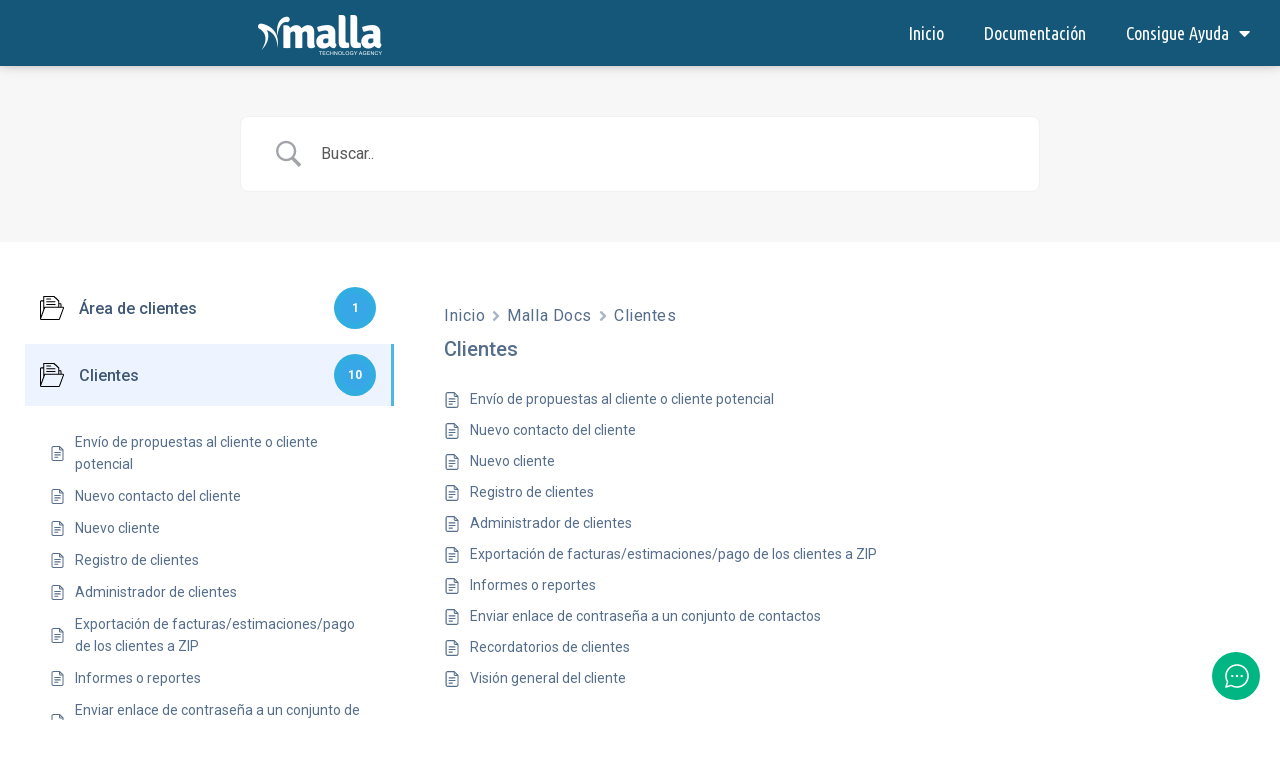

--- FILE ---
content_type: text/css
request_url: https://docs.malla.agency/wp-content/uploads/elementor/css/post-31.css?ver=1708898907
body_size: 1990
content:
.elementor-31 .elementor-element.elementor-element-371f5ff8:not(.elementor-motion-effects-element-type-background), .elementor-31 .elementor-element.elementor-element-371f5ff8 > .elementor-motion-effects-container > .elementor-motion-effects-layer{background-color:var( --e-global-color-ceaca33 );}.elementor-31 .elementor-element.elementor-element-371f5ff8{box-shadow:0px -4px 13px 0px rgba(0,0,0,0.5);transition:background 0.3s, border 0.3s, border-radius 0.3s, box-shadow 0.3s;}.elementor-31 .elementor-element.elementor-element-371f5ff8 > .elementor-background-overlay{transition:background 0.3s, border-radius 0.3s, opacity 0.3s;}.elementor-31 .elementor-element.elementor-element-9f900be{text-align:center;}.elementor-31 .elementor-element.elementor-element-9f900be img{width:100%;}.elementor-31 .elementor-element.elementor-element-9f900be > .elementor-widget-container{margin:5px 0px 0px 0px;}.elementor-31 .elementor-element.elementor-element-7929cb12 .elementor-menu-toggle{margin:0 auto;}.elementor-31 .elementor-element.elementor-element-7929cb12 .elementor-nav-menu .elementor-item{font-family:"Ubuntu Condensed", Sans-serif;font-size:18px;font-weight:400;}.elementor-31 .elementor-element.elementor-element-7929cb12 .elementor-nav-menu--main .elementor-item{color:#FFFFFF;fill:#FFFFFF;}/* Start custom CSS for nav-menu, class: .elementor-element-7929cb12 */.trp-language-switcher a, .trp-language-switcher > div > a, .trp-language-switcher a:hover {
    padding: 6px 0px;
}

@media (max-width: 1025px) {
    
    .trp-language-switcher { font-size: 18px;
    font-weight: 400; 
       display: block;
    margin: 2% 5%;
    }
    
    .trp-ls-shortcode-current-language, .trp-ls-shortcode-language {
        width: 100%;
    }
    
    .trp-ls-shortcode-language {
        margin-bottom: 4%;
    }
}/* End custom CSS */
/* Start custom CSS for section, class: .elementor-element-371f5ff8 */#main-sticky-menu {
    transition: top 0.3s;
}/* End custom CSS */